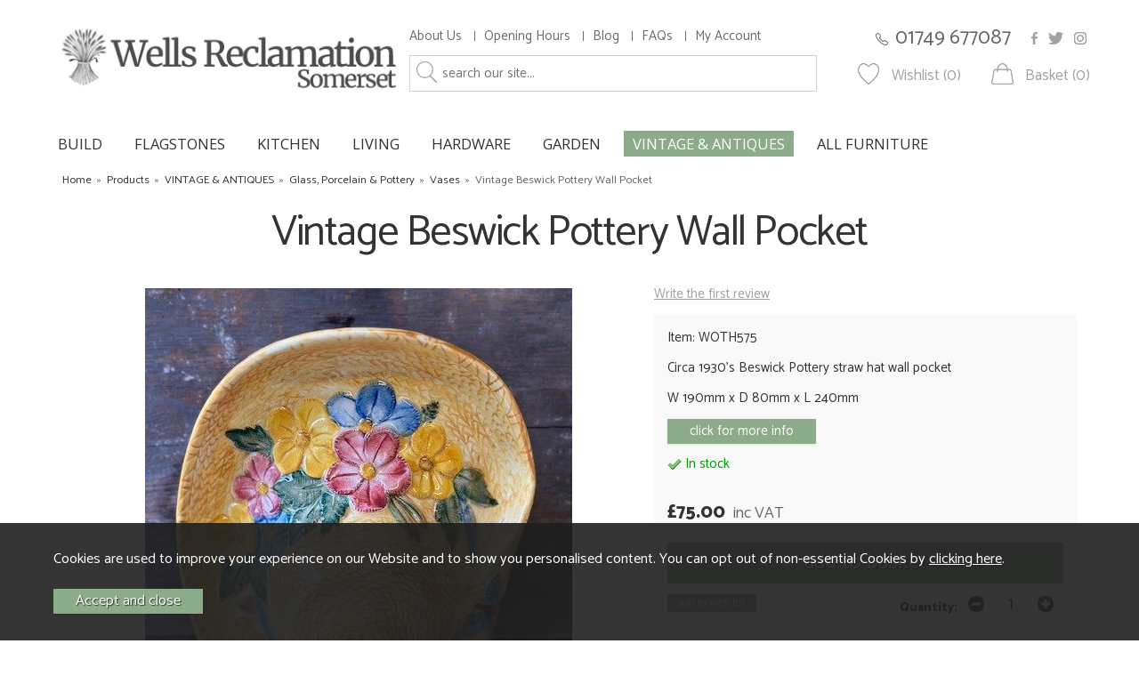

--- FILE ---
content_type: text/html; charset=UTF-8
request_url: https://www.wellsreclamation.com/vintage-beswick-pottery-wall-pocket/p5867
body_size: 11258
content:
<!DOCTYPE html>
<html xmlns="http://www.w3.org/1999/xhtml" lang="en" xml:lang="en">
<head>
<title>vintage glass and pottery - Wells Reclamation</title><meta name="description" content="Wells Reclamation has a good stock of reclaimed, vintage and antique furniture and accessories BUY ONLINE TODAY" /><meta name="keywords" content="" /><meta http-equiv="Content-Type" content="text/html; charset=utf-8" /><meta name="viewport" content="width=device-width, maximum-scale=1.0" /><meta name="author" content="Wells Reclamation" /><meta name="csrf-token" content="d987b53b2ac0295b8d6bbb16b377442a" /><meta name="google-site-verification" content="MpJVYBTNK8jvG6Xv4jW4UmHDxkQTwqp3ChUn-u0odlc" /><meta property="og:type" content="product" />
<meta property="og:title" content="Vintage Beswick Pottery Wall Pocket" />
<meta property="og:description" content="Circa 1930&#039;s Beswick Pottery straw hat wall pocket
W 190mm x D 80mm x L 240mm" />
<meta property="og:url" content="https://www.wellsreclamation.com/vintage-beswick-pottery-wall-pocket/p5867" />
<meta property="og:site_name" content="Wells Reclamation" />
<meta property="og:price:amount" content="75.00" />
<meta property="og:price:currency" content="GBP" />
<meta property="og:availability" content="in stock" />
<meta property="og:brand" content="Wells Reclamation" />
<meta property="og:image" content="https://www.wellsreclamation.com/images/products/large/5867.jpg" />
<meta property="twitter:card" content="product" />
<meta property="twitter:title" content="Vintage Beswick Pottery Wall Pocket" />
<meta property="twitter:description" content="Circa 1930&#039;s Beswick Pottery straw hat wall pocket
W 190mm x D 80mm x L 240mm" />
<meta property="twitter:image" content="https://www.wellsreclamation.com/images/products/large/5867.jpg?iconography=iconography" />
<meta property="twitter:label1" content="PRICE" />
<meta property="twitter:data1" content="75.00" />
<meta property="twitter:label2" content="AVAILABILITY" />
<meta property="twitter:data2" content="in stock" />
<meta property="twitter:site" content="Wells Reclamation" />
<meta property="twitter:domain" content="wellsreclamation.com" />
<link rel="canonical" href="https://www.wellsreclamation.com/vintage-beswick-pottery-wall-pocket/p5867" />
<link href="/cache/zone1.css?v=1748435643" rel="stylesheet" type="text/css"/><link rel="alternate stylesheet" type="text/css" media="all" href="/css/list.css" title="list" />
<link rel="apple-touch-icon" sizes="57x57" href="/icons/apple-icon-57x57.png">
<link rel="apple-touch-icon" sizes="60x60" href="/icons/apple-icon-60x60.png">
<link rel="apple-touch-icon" sizes="72x72" href="/icons/apple-icon-72x72.png">
<link rel="apple-touch-icon" sizes="76x76" href="/icons/apple-icon-76x76.png">
<link rel="apple-touch-icon" sizes="114x114" href="/icons/apple-icon-114x114.png">
<link rel="apple-touch-icon" sizes="120x120" href="/icons/apple-icon-120x120.png">
<link rel="apple-touch-icon" sizes="144x144" href="/icons/apple-icon-144x144.png">
<link rel="apple-touch-icon" sizes="152x152" href="/icons/apple-icon-152x152.png">
<link rel="apple-touch-icon" sizes="180x180" href="/icons/apple-icon-180x180.png">
<link rel="icon" type="image/png" sizes="192x192"  href="/icons/android-icon-192x192.png">
<link rel="icon" type="image/png" sizes="32x32" href="/icons/favicon-32x32.png">
<link rel="icon" type="image/png" sizes="96x96" href="/icons/favicon-96x96.png">
<link rel="icon" type="image/png" sizes="16x16" href="/icons/favicon-16x16.png">
<link rel="manifest" href="/icons/manifest.json">
<meta name="msapplication-config" content="/icons/browserconfig.xml">
<meta name="theme-color" content="#F9F9F9">
<link rel="search" type="application/opensearchdescription+xml" title="Search" href="/opensearch.xml" /><link href="https://fonts.googleapis.com/css?family=Catamaran:200,300,400,600,800" rel="stylesheet"><link href="https://fonts.googleapis.com/css?family=Open+Sans:300,400,700,800" rel="stylesheet"><script src="https://www.google.com/recaptcha/api.js?hl=en" type="text/javascript"></script>
</head>
<body id="product" class="standardbody">
<a class="hide" href="#content" title="accessibility link" id="top">Skip to main content</a>
<div id="bodyinner" class="container-fluid clearfix">

<header class="container-fluid">

        <div id="header">
        	<div class="container">
                <div class="mobile-menu visible-xs">
                                            <a href="#" class="menu-icon menu-icon-default"><img src="/images/threedot.png" alt="Mobile Menu"/></a>
                                    </div>

                <div class="col-md-4 col-xs-12">
                    <a class="logo" href="/">
                                            <img src="/images/logo.png" alt="Wells Reclamation" title="Wells Reclamation" />
                                        </a>
                </div>

                <div class="mobile-search visible-xs">
                    <a href="#" class="search-icon"><img src="/images/icon_search.png" alt="Mobile Search"/></a>
                </div>

                                    <div class="mobile-basket visible-xs">
                        <a href="/shopping-basket"><img src="/images/icon_basket.png" alt="Mobile Shopping Basket"/></a>
                    </div>
                

                                    <div class="topmiddle col-md-5 col-sm-6 hidden-print">
                        <div class="row hidden-xs">
                            <div class="topnavigation col-md-12">
                                <div class="left">
                                    <a href="/about-us">About Us</a>
                                    <a href="/contact-us">Opening Hours</a>
                                                                        <a href="/blog">Blog</a>
                                    <a href="/faqs">FAQs</a>
                                    <a href="/my-account">My Account</a>                                </div>
                                                            </div>
                        </div>
                        <div class="row hidden-xs">
                            <div class="searchbox ">
                                <div class="search" itemscope itemtype="http://schema.org/WebSite">
                                    <meta itemprop="url" content="https://www.wellsreclamation.com"/>
                                    <form action="/search" method="post" itemprop="potentialAction" itemscope itemtype="http://schema.org/SearchAction">
                                        <meta itemprop="target" content="https://www.wellsreclamation.com/search/{q}"/>
                                        <input class="keyword mid required" name="q" type="text" placeholder="search our site..." itemprop="query-input"/> <input class="submit mid" type="image" src="/images/icon_search.png" name="submit" alt="Search" title="Search" />
                                    </form>
                                </div>
                            </div>
                        </div>
                    </div>
                    <div class="topright col-md-3 col-sm-6 hidden-print">
                        <div class="row hidden-xs">
                            <div class="right">
                                                                <a href="/contact-us" class="header-phone">01749 677087</a>
                                <a href="https://www.facebook.com/WellsReclamation/" class="header-social" target="_blank"><img src="/images/icon_facebook.png" alt="Facebook"/></a>
                                <a href="https://twitter.com/wellsrec" class="header-social" target="_blank"><img src="/images/icon_twitter.png" alt="Twitter"/></a>
                                <a href="https://www.instagram.com/wellsrec/" class="header-social" target="_blank"><img src="/images/icon_instagram.png" alt="Instagram"/></a>

                            </div>
                        </div>
                        <div class="row hidden-xs">
                            <div class="right">
                                <div class="wishlistsummary"><a href="/my-wishlist" class="wishlist">Wishlist (0)</a></div>                                <div class="basketsummary"><a href="/shopping-basket" class="basket">Basket (0)</a></div>                            </div>
                        </div>
                    </div>
                          </div>
      </div>

      <nav class="tabs normaltabs hidden-print" >
      		<div class="container">
                <span id="menu-title" class="hidden-xs">Menu</span>
                <a href="#" id="menu-icon" class="hidden-xs"></a>
                        <ul id="tabwrap" class="standardtabwrap">
        <li class="visible-xs "><a class="toplevelcat" href="/">HOME</a></li>

        <li><a href="/build/c1" class="toplevelcat">BUILD</a><ul class="widemenu offcanvasmenusection"><li class="col-sm-3 col-md-2 hidden-xs menucategoryimage"><img title="BUILD" alt="BUILD" src="/images/categories/1.jpg" /></li><li class="col-sm-3 col-md-2"><em class="hidden-xs">View by category:</em> <br class="hidden-xs"/><a href="/build/flooring/c9" class="mainoption">Flooring</a><a href="/build/flooring/paving-slabs-flagstones/c376" class="suboption">Paving Slabs &amp; Flagstones</a><a href="/build/flooring/wooden-flooring/c516" class="suboption">Wooden Flooring</a><a href="/build/flooring/cobbles-setts/c379" class="suboption">Cobbles &amp; Setts</a><a href="/build/flooring/slate-flooring/c377" class="suboption">Slate Flooring</a><a href="/build/flooring/terracotta/c378" class="suboption">Terracotta</a><a href="/build/bread-oven-doors/c421" class="mainoption">Bread Oven Doors</a><a href="/build/air-bricks-air-vents/c10" class="mainoption">Air Bricks (Air Vents)</a><a href="/build/air-bricks-air-vents/cast-iron-air-bricks/c424" class="suboption">Cast Iron Air Bricks</a><a href="/build/air-bricks-air-vents/cast-iron-air-vents-grilles/c425" class="suboption">Cast Iron Air Vents &amp; Grilles</a><a href="/build/air-bricks-air-vents/brass-chrome-air-vents/c426" class="suboption">Brass &amp; Chrome Air Vents</a></li><li class="col-sm-3 col-md-2"><span class="hidden-xs">&nbsp;<br/></span><a href="/build/doors/c12" class="mainoption">Doors</a><a href="/build/doors/new-doors/c369" class="suboption">New Doors</a><a href="/build/doors/reclaimed-teak-doors/c438" class="suboption">Reclaimed Teak Doors</a><a href="/build/doors/reclaimed-doors/c367" class="suboption">Reclaimed Doors</a><a href="/build/doors/canopies/c431" class="suboption">Canopies</a><a href="/build/doors/suffolk-latches/c370" class="suboption">Suffolk Latches</a><a href="/build/doors/knobs-handles/c368" class="suboption">Knobs &amp; Handles</a><a href="/build/doors/door-accessories/c372" class="suboption">Door Accessories</a><a href="/build/fireplaces/c22" class="mainoption">Fireplaces</a><a href="/build/fireplaces/bread-oven-doors/c328" class="suboption">Bread Oven Doors</a><a href="/build/fireplaces/stone-marble-fireplaces/c443" class="suboption">Stone &amp; Marble Fireplaces</a><a href="/build/fireplaces/cast-iron-fireplaces/c330" class="suboption">Cast Iron Fireplaces</a><a href="/build/fireplaces/grates-baskets/c331" class="suboption">Grates &amp; Baskets</a><a class="suboption" href="/fireplaces/c22">More Fireplaces</a></li><li class="col-sm-3 col-md-2"><span class="hidden-xs">&nbsp;<br/></span><a href="/build/pier-caps/c16" class="mainoption">Pier Caps</a><a href="/build/coping/c15" class="mainoption">Coping</a><a href="/build/canopies/c430" class="mainoption">Canopies</a><a href="/build/windows/c11" class="mainoption">Windows</a><a href="/build/windows/handmade-round-oak-windows-/c575" class="suboption">Handmade Round Oak Windows </a><a href="/build/base-stones-staddlestones/c458" class="mainoption">Base Stones (Staddlestones)</a><a href="/build/wax-polish/c38" class="mainoption">Wax &amp; Polish</a><a href="/build/roofing/c13" class="mainoption">Roofing</a><a href="/build/roofing/roof-tiles/c471" class="suboption">Roof Tiles</a><a href="/build/roofing/chimney-pots/c559" class="suboption">Chimney Pots</a><a href="/build/roofing/stone-roofing/c473" class="suboption">Stone Roofing</a><a href="/build/roofing/roof-finials/c474" class="suboption">Roof Finials</a><a href="/build/bricks/c2" class="mainoption">Bricks</a></li><li class="col-sm-3 col-md-2"><span class="hidden-xs">&nbsp;<br/></span><a href="/build/timber/c14" class="mainoption">Timber</a><a href="/build/wall-tiles/c499" class="mainoption">Wall Tiles</a><a href="/build/slate-table-tops/c536" class="mainoption">Slate Table Tops</a><a href="/build/lighting/c445" class="mainoption">Lighting</a><a href="/build/shutters/c537" class="mainoption">Shutters</a><a href="/build/cast-iron-radiators/c17" class="mainoption">Cast Iron Radiators</a><a href="/build/staircases/c21" class="mainoption">Staircases</a><a href="/build/granite/c26" class="mainoption">Granite</a><a href="/build/columns/c29" class="mainoption">Columns</a><a href="/build/gates-railings/c20" class="mainoption">Gates &amp; Railings</a><a class="all mainoption" href="/build/c1">All BUILD</a></li></ul></li><li><a href="/flagstones/c580" class="toplevelcat">FLAGSTONES</a></li><li><a href="/kitchen/c240" class="toplevelcat">KITCHEN</a><ul class="widemenu offcanvasmenusection"><li class="col-sm-3 col-md-2"><em class="hidden-xs">View by category:</em> <br class="hidden-xs"/><a href="/kitchen/mix-match-kitchen-units/c252" class="mainoption">Mix &amp; Match Kitchen Units</a><a href="/kitchen/freestanding-kitchen-units/c241" class="mainoption">Freestanding Kitchen Units</a><a href="/kitchen/cupboards/c244" class="mainoption">Cupboards</a><a href="/kitchen/cupboards/new-cupboards/c511" class="suboption">New Cupboards</a><a href="/kitchen/cupboards/vintage-cupboards/c510" class="suboption">Vintage Cupboards</a><a href="/kitchen/dressers/c342" class="mainoption">Dressers</a><a href="/kitchen/wall-cupboards/c247" class="mainoption">Wall Cupboards</a><a href="/kitchen/island-units/c248" class="mainoption">Island Units</a></li><li class="col-sm-3 col-md-2"><span class="hidden-xs">&nbsp;<br/></span><a href="/kitchen/sinks/c246" class="mainoption">Sinks</a><a href="/kitchen/butchers-blocks/c242" class="mainoption">Butchers Blocks</a><a href="/kitchen/worktops/c243" class="mainoption">Worktops</a><a href="/kitchen/tables/c249" class="mainoption">Tables</a><a href="/kitchen/chairs-seating/c250" class="mainoption">Chairs &amp; Seating</a><a href="/kitchen/bread-chopping-boards/c563" class="mainoption">Bread &amp; Chopping Boards</a><a href="/kitchen/plate-spice-racks/c564" class="mainoption">Plate &amp; Spice Racks</a><a href="/kitchen/baskets-boxes/c565" class="mainoption">Baskets &amp; Boxes</a></li><li class="col-sm-3 col-md-2"><span class="hidden-xs">&nbsp;<br/></span><a href="/kitchen/hooks/c567" class="mainoption">Hooks</a><a href="/kitchen/hooks/decorative-hooks/c570" class="suboption">Decorative Hooks</a><a href="/kitchen/hooks/traditional-hooks/c569" class="suboption">Traditional Hooks</a><a href="/kitchen/knobs-handles/c566" class="mainoption">Knobs &amp; Handles</a><a href="/kitchen/storage-solutions/c502" class="mainoption">Storage Solutions</a><a href="/kitchen/bread-oven-doors/c329" class="mainoption">Bread Oven Doors</a><a href="/kitchen/dog-bowl/c568" class="mainoption">Dog Bowl</a><a href="/kitchen/door-mats/c506" class="mainoption">Door Mats</a></li><li class="col-sm-3 col-md-2"><span class="hidden-xs">&nbsp;<br/></span><a href="/kitchen/tiles/c501" class="mainoption">Tiles</a><a href="/kitchen/crates/c400" class="mainoption">Crates</a><a href="/kitchen/signs/c351" class="mainoption">Signs</a><a href="/kitchen/signs/original-signs/c357" class="suboption">Original Signs</a><a href="/kitchen/signs/funny-signs/c524" class="suboption">Funny Signs</a><a href="/kitchen/signs/wooden-signs-/c441" class="suboption">Wooden Signs </a><a href="/kitchen/signs/wooden-football-signs/c470" class="suboption">Wooden Football Signs</a><a href="/kitchen/signs/vintage-style/c355" class="suboption">Vintage Style</a><a class="suboption" href="/signs/c351">More Signs</a></li><li class="col-sm-3 col-md-2"><span class="hidden-xs">&nbsp;<br/></span><a class="all mainoption" href="/kitchen/c240">All KITCHEN</a></li></ul></li><li><a href="/living/c160" class="toplevelcat">LIVING</a><ul class="widemenu offcanvasmenusection"><li class="col-sm-3 col-md-2 hidden-xs menucategoryimage"><img title="LIVING" alt="LIVING" src="/images/categories/160.jpg" /></li><li class="col-sm-3 col-md-2"><em class="hidden-xs">View by category:</em> <br class="hidden-xs"/><a href="/living/rustic-oak-tables-benches-/c574" class="mainoption">Rustic Oak Tables &amp; Benches </a><a href="/living/flooring/c386" class="mainoption">Flooring</a><a href="/living/flooring/paving-slabs-flagstones/c389" class="suboption">Paving Slabs &amp; Flagstones</a><a href="/living/flooring/wooden-flooring/c394" class="suboption">Wooden Flooring</a><a href="/living/flooring/slate-flooring/c390" class="suboption">Slate Flooring</a><a href="/living/flooring/terracotta/c391" class="suboption">Terracotta</a><a href="/living/dressers/c169" class="mainoption">Dressers</a><a href="/living/chests-of-drawers/c171" class="mainoption">Chests of Drawers</a><a href="/living/chairs-seating/c162" class="mainoption">Chairs &amp; Seating</a></li><li class="col-sm-3 col-md-2"><span class="hidden-xs">&nbsp;<br/></span><a href="/living/tables/c161" class="mainoption">Tables</a><a href="/living/tables/dining-tables/c452" class="suboption">Dining Tables</a><a href="/living/tables/coffee-tables/c453" class="suboption">Coffee Tables</a><a href="/living/tables/occasional-tables/c454" class="suboption">Occasional Tables</a><a href="/living/sideboards/c457" class="mainoption">Sideboards</a><a href="/living/blanket-boxes-coffers-chests-/c166" class="mainoption">Blanket Boxes, Coffers &amp; Chests </a><a href="/living/cabinets/c168" class="mainoption">Cabinets</a><a href="/living/cupboards-/c434" class="mainoption">Cupboards </a><a href="/living/cupboards-/new-cupboards/c513" class="suboption">New Cupboards</a><a href="/living/cupboards-/vintage-cupboards/c514" class="suboption">Vintage Cupboards</a><a class="suboption" href="/cupboards-/c434">More Cupboards </a></li><li class="col-sm-3 col-md-2"><span class="hidden-xs">&nbsp;<br/></span><a href="/living/bookcases-shelves/c173" class="mainoption">Bookcases &amp; Shelves</a><a href="/living/washstands/c455" class="mainoption">Washstands</a><a href="/living/wooden-statues/c523" class="mainoption">Wooden Statues</a><a href="/living/carved-decorative-features/c522" class="mainoption">Carved Decorative Features</a><a href="/living/desks-bureaus/c318" class="mainoption">Desks &amp; Bureaus</a><a href="/living/dressing-tables/c478" class="mainoption">Dressing Tables</a><a href="/living/pews-and-settles/c172" class="mainoption">Pews And Settles</a><a href="/living/mirrors/c163" class="mainoption">Mirrors</a><a href="/living/lighting/c164" class="mainoption">Lighting</a><a href="/living/door-mats/c505" class="mainoption">Door Mats</a></li><li class="col-sm-3 col-md-2"><span class="hidden-xs">&nbsp;<br/></span><a href="/living/wardrobes-clothes-rails/c479" class="mainoption">Wardrobes &amp; Clothes Rails</a><a href="/living/signs/c350" class="mainoption">Signs</a><a href="/living/signs/original-signs/c354" class="suboption">Original Signs</a><a href="/living/signs/funny-signs/c525" class="suboption">Funny Signs</a><a href="/living/signs/wooden-signs/c440" class="suboption">Wooden Signs</a><a href="/living/signs/wooden-football-signs/c469" class="suboption">Wooden Football Signs</a><a href="/living/signs/vintage-style/c352" class="suboption">Vintage Style</a><a href="/living/signs/french-style-blue-enamel/c353" class="suboption">French Style Blue Enamel</a><a href="/living/signs/cast-iron/c359" class="suboption">Cast Iron</a><a href="/living/dog-bowl/c398" class="mainoption">Dog Bowl</a></li><li class="col-sm-3 col-md-2"><span class="hidden-xs">&nbsp;<br/></span><a class="all mainoption" href="/living/c160">All LIVING</a></li></ul></li><li><a href="/hardware/c50" class="toplevelcat">HARDWARE</a><ul class="widemenu offcanvasmenusection"><li class="col-sm-3 col-md-2 hidden-xs menucategoryimage"><img title="HARDWARE" alt="HARDWARE" src="/images/categories/50.jpg" /></li><li class="col-sm-3 col-md-2"><em class="hidden-xs">View by category:</em> <br class="hidden-xs"/><a href="/hardware/reclaimed-hardware/c578" class="mainoption">Reclaimed Hardware</a><a href="/hardware/hooks/c261" class="mainoption">Hooks</a><a href="/hardware/hooks/decorative-hooks/c572" class="suboption">Decorative Hooks</a><a href="/hardware/hooks/traditional-hooks/c571" class="suboption">Traditional Hooks</a><a href="/hardware/knobs-and-handles/c270" class="mainoption">Knobs and Handles</a><a href="/hardware/knobs-and-handles/door-knobs/c363" class="suboption">Door Knobs</a><a href="/hardware/knobs-and-handles/handles/c365" class="suboption">Handles</a><a href="/hardware/knobs-and-handles/cupboard-knobs-/c364" class="suboption">Cupboard Knobs </a><a class="suboption" href="/knobs-and-handles/c270">More Knobs and Handles</a></li><li class="col-sm-3 col-md-2"><span class="hidden-xs">&nbsp;<br/></span><a href="/hardware/suffolk-latches/c265" class="mainoption">Suffolk Latches</a><a href="/hardware/door-knockers/c262" class="mainoption">Door Knockers</a><a href="/hardware/keyhole-covers/c273" class="mainoption">Keyhole Covers</a><a href="/hardware/central-door-pulls/c341" class="mainoption">Central Door Pulls</a><a href="/hardware/window-fittings/c263" class="mainoption">Window Fittings</a><a href="/hardware/brackets/c189" class="mainoption">Brackets</a><a href="/hardware/hinges/c258" class="mainoption">Hinges</a><a href="/hardware/bolts/c259" class="mainoption">Bolts</a></li><li class="col-sm-3 col-md-2"><span class="hidden-xs">&nbsp;<br/></span><a href="/hardware/locks/c264" class="mainoption">Locks</a><a href="/hardware/locks/rim-locks/c340" class="suboption">Rim Locks</a><a href="/hardware/locks/padlocks/c419" class="suboption">Padlocks</a><a href="/hardware/door-stops/c581" class="mainoption">Door Stops</a><a href="/hardware/letter-plates/c269" class="mainoption">Letter Plates</a><a href="/hardware/door-mats/c507" class="mainoption">Door Mats</a><a href="/hardware/bells/c268" class="mainoption">Bells</a><a href="/hardware/bathroom-accessories/c539" class="mainoption">Bathroom Accessories</a></li><li class="col-sm-3 col-md-2"><span class="hidden-xs">&nbsp;<br/></span><a href="/hardware/nails-hand-forged/c266" class="mainoption">Nails (Hand forged)</a><a href="/hardware/finger-plates/c272" class="mainoption">Finger Plates</a><a href="/hardware/decorative-door-furniture/c267" class="mainoption">Decorative Door Furniture</a><a href="/hardware/curtain-accessories/c326" class="mainoption">Curtain Accessories</a><a class="all mainoption" href="/hardware/c50">All HARDWARE</a></li></ul></li><li><a href="/garden/c40" class="toplevelcat">GARDEN</a><ul class="widemenu offcanvasmenusection"><li class="col-sm-3 col-md-2 hidden-xs menucategoryimage"><img title="GARDEN" alt="GARDEN" src="/images/categories/40.jpg" /></li><li class="col-sm-3 col-md-2"><em class="hidden-xs">View by category:</em> <br class="hidden-xs"/><a href="/garden/flooring/c480" class="mainoption">Flooring</a><a href="/garden/flooring/paving-slabs-flagstones/c481" class="suboption">Paving Slabs &amp; Flagstones</a><a href="/garden/flooring/slate-flooring/c482" class="suboption">Slate Flooring</a><a href="/garden/flooring/cobbles-setts/c483" class="suboption">Cobbles &amp; Setts</a><a href="/garden/statues/c276" class="mainoption">Statues</a><a href="/garden/statues/plinths/c362" class="suboption">Plinths</a><a href="/garden/statues/stone-figurines/c540" class="suboption">Stone Figurines</a><a href="/garden/statues/cast-iron-figurines/c277" class="suboption">Cast Iron Figurines</a><a href="/garden/statues/the-greenman/c304" class="suboption">The Greenman</a><a href="/garden/statues/buddhas-eastern-figurines/c279" class="suboption">Buddhas &amp; Eastern Figurines</a><a href="/garden/statues/dragons/c301" class="suboption">Dragons</a><a class="suboption" href="/statues/c276">More Statues</a></li><li class="col-sm-3 col-md-2"><span class="hidden-xs">&nbsp;<br/></span><a href="/garden/garden-furniture/c291" class="mainoption">Garden Furniture</a><a href="/garden/urns-and-planters/c288" class="mainoption">Urns And Planters</a><a href="/garden/garden-wildlife/c284" class="mainoption">Garden Wildlife</a><a href="/garden/stone-features/c504" class="mainoption">Stone Features</a><a href="/garden/fountains/c287" class="mainoption">Fountains</a><a href="/garden/steps/c296" class="mainoption">Steps</a><a href="/garden/benches-tree-seats/c334" class="mainoption">Benches &amp; Tree Seats</a><a href="/garden/millstones/c295" class="mainoption">Millstones</a><a href="/garden/staddlestones/c286" class="mainoption">Staddlestones</a><a href="/garden/fire-pits/c529" class="mainoption">Fire Pits</a><a href="/garden/troughs/c283" class="mainoption">Troughs</a></li><li class="col-sm-3 col-md-2"><span class="hidden-xs">&nbsp;<br/></span><a href="/garden/arches-garden-structures/c274" class="mainoption">Arches &amp; Garden Structures</a><a href="/garden/bread-oven-doors/c444" class="mainoption">Bread Oven Doors</a><a href="/garden/door-mats/c538" class="mainoption">Door Mats</a><a href="/garden/slate-table-tops/c535" class="mainoption">Slate Table Tops</a><a href="/garden/obelisks/c290" class="mainoption">Obelisks</a><a href="/garden/wall-plaques/c300" class="mainoption">Wall Plaques</a><a href="/garden/well-heads/c298" class="mainoption">Well Heads</a><a href="/garden/dog-bowl/c397" class="mainoption">Dog Bowl</a><a href="/garden/lighting/c293" class="mainoption">Lighting</a><a href="/garden/armillaries-and-sundials/c285" class="mainoption">Armillaries And Sundials</a><a href="/garden/weathervanes/c360" class="mainoption">Weathervanes</a></li><li class="col-sm-3 col-md-2"><span class="hidden-xs">&nbsp;<br/></span><a href="/garden/postboxes/c405" class="mainoption">Postboxes</a><a href="/garden/boot-scrapers/c401" class="mainoption">Boot Scrapers</a><a href="/garden/wheels-wagon-wheels/c289" class="mainoption">Wheels &amp; Wagon Wheels</a><a class="all mainoption" href="/garden/c40">All GARDEN</a></li></ul></li><li class="current"><a href="/vintage-antiques/c192" class="toplevelcat">VINTAGE & ANTIQUES</a><ul class="widemenu offcanvasmenusection"><li class="col-sm-3 col-md-2 hidden-xs menucategoryimage"><img title="VINTAGE & ANTIQUES" alt="VINTAGE & ANTIQUES" src="/images/categories/192.jpg" /></li><li class="col-sm-3 col-md-2"><em class="hidden-xs">View by category:</em> <br class="hidden-xs"/><a href="/vintage-antiques/dressers/c408" class="mainoption">Dressers</a><a href="/vintage-antiques/chests-of-drawers/c407" class="mainoption">Chests of Drawers</a><a href="/vintage-antiques/chairs-seating/c409" class="mainoption">Chairs &amp; Seating</a><a href="/vintage-antiques/tables/c410" class="mainoption">Tables</a><a href="/vintage-antiques/tables/dining-tables/c448" class="suboption">Dining Tables</a><a href="/vintage-antiques/tables/coffee-tables/c449" class="suboption">Coffee Tables</a><a href="/vintage-antiques/tables/occasional-tables/c450" class="suboption">Occasional Tables</a><a href="/vintage-antiques/cupboards-/c433" class="mainoption">Cupboards </a><a href="/vintage-antiques/cabinets/c415" class="mainoption">Cabinets</a></li><li class="col-sm-3 col-md-2"><span class="hidden-xs">&nbsp;<br/></span><a href="/vintage-antiques/retro-mid-century/c422" class="mainoption">Retro &amp; Mid Century</a><a href="/vintage-antiques/retro-mid-century/retro-mid-century-design/c551" class="suboption">Retro &amp; Mid Century Design</a><a href="/vintage-antiques/retro-mid-century/retro-mid-century-furniture/c550" class="suboption">Retro &amp; Mid Century Furniture</a><a href="/vintage-antiques/vintage-lighting/c558" class="mainoption">Vintage Lighting</a><a href="/vintage-antiques/glass-porcelain-pottery/c542" class="mainoption">Glass, Porcelain &amp; Pottery</a><a href="/vintage-antiques/glass-porcelain-pottery/vases/c562" class="suboption">Vases</a><a href="/vintage-antiques/glass-porcelain-pottery/plates-bowls/c545" class="suboption">Plates &amp; Bowls</a><a href="/vintage-antiques/glass-porcelain-pottery/jugs/c543" class="suboption">Jugs</a><a href="/vintage-antiques/glass-porcelain-pottery/other-bits-bobs/c557" class="suboption">Other Bits &amp; Bobs</a><a class="suboption" href="/glass-porcelain-pottery/c542">More Glass, Porcelain & Pottery</a></li><li class="col-sm-3 col-md-2"><span class="hidden-xs">&nbsp;<br/></span><a href="/vintage-antiques/vintage-metalware/c546" class="mainoption">Vintage Metalware</a><a href="/vintage-antiques/vintage-metalware/vintage-copper/c547" class="suboption">Vintage Copper</a><a href="/vintage-antiques/vintage-metalware/vintage-brass/c548" class="suboption">Vintage Brass</a><a href="/vintage-antiques/vintage-metalware/vintage-metal/c549" class="suboption">Vintage Metal</a><a href="/vintage-antiques/sideboards/c456" class="mainoption">Sideboards</a><a href="/vintage-antiques/bookcases-shelving/c423" class="mainoption">Bookcases &amp; Shelving</a><a href="/vintage-antiques/blanket-boxes-coffers-chests-/c428" class="mainoption">Blanket Boxes, Coffers &amp; Chests </a><a href="/vintage-antiques/rugs-carpets/c541" class="mainoption">Rugs &amp; Carpets</a><a href="/vintage-antiques/desks-bureaus/c416" class="mainoption">Desks &amp; Bureaus</a></li><li class="col-sm-3 col-md-2"><span class="hidden-xs">&nbsp;<br/></span><a href="/vintage-antiques/dressing-tables/c466" class="mainoption">Dressing Tables</a><a href="/vintage-antiques/mirrors/c413" class="mainoption">Mirrors</a><a href="/vintage-antiques/pews-and-settles/c442" class="mainoption">Pews And Settles</a><a href="/vintage-antiques/washstands/c451" class="mainoption">Washstands</a><a href="/vintage-antiques/wardrobes/c411" class="mainoption">Wardrobes</a><a href="/vintage-antiques/crates/c399" class="mainoption">Crates</a><a href="/vintage-antiques/other-stuff/c427" class="mainoption">Other Stuff</a><a class="all mainoption" href="/vintage-antiques/c192">All VINTAGE & ANTIQUES</a></li></ul></li><li><a href="/all-furniture/c577" class="toplevelcat">ALL FURNITURE</a></li>
                    </ul>
            </div>
      </nav>

      <div class="mobile-search-container searchbox hidden-lg hidden-md hidden-sm">
          <div class="search" itemscope itemtype="http://schema.org/WebSite">
            <meta itemprop="url" content="https://www.wellsreclamation.com"/>
                <form action="/search" method="post" itemprop="potentialAction" itemscope itemtype="http://schema.org/SearchAction">
                    <meta itemprop="target" content="https://www.wellsreclamation.com/search/{q}"/>
                    <input class="keyword mid required" name="q" type="text" placeholder="Type your search here" itemprop="query-input"/> <input type="image" src="/images/btn_go.gif" name="submit" class="mid submit" alt="Search" title="Search" />
                </form>
          </div>
      </div>

</header>

<section class="container"><div class="pagewrap"><div id="breadcrumb" itemscope itemtype="http://schema.org/BreadcrumbList">
    <span itemprop="itemListElement" itemscope itemtype="http://schema.org/ListItem"><a itemprop="item" href="/"><span itemprop="name">Home</span><meta itemprop="position" content="1"/></a> &nbsp;&raquo;&nbsp; </span><span itemprop="itemListElement" itemscope itemtype="http://schema.org/ListItem"><a itemprop="item" href="/categories"><span itemprop="name">Products</span><meta itemprop="position" content="2"/></a> &nbsp;&raquo;&nbsp; </span><span itemprop="itemListElement" itemscope itemtype="http://schema.org/ListItem"><a itemprop="item" href="/vintage-antiques/c192"><span itemprop="name">VINTAGE & ANTIQUES</span><meta itemprop="position" content="3"/></a> &nbsp;&raquo;&nbsp; </span><span itemprop="itemListElement" itemscope itemtype="http://schema.org/ListItem"><a itemprop="item" href="/vintage-antiques/glass-porcelain-pottery/c542"><span itemprop="name">Glass, Porcelain & Pottery</span><meta itemprop="position" content="4"/></a> &nbsp;&raquo;&nbsp; </span><span itemprop="itemListElement" itemscope itemtype="http://schema.org/ListItem"><a itemprop="item" href="/vintage-antiques/glass-porcelain-pottery/vases/c562"><span itemprop="name">Vases</span><meta itemprop="position" content="5"/></a> &nbsp;&raquo;&nbsp; </span><span itemprop="itemListElement" itemscope itemtype="http://schema.org/ListItem"><span itemprop="name">Vintage Beswick Pottery Wall Pocket</span><meta itemprop="position" content="6"/></span></div><div id="main-body">
    <div id="content">
                <div class="page fullwidth">
            <div class="article-text">

                
                <div itemscope itemtype="http://schema.org/Product" class="clear">
                    <h1 class="hidden-xs" itemprop="name">Vintage Beswick Pottery Wall Pocket</h1>
                    <div class="pagecontainer">

                        <div class="row">

                            <div class="nopadding col-sm-6 col-md-7">
                                <div id="prodpics"><div id="mainImageHolder" style="height: 640px;"><h1 class="visible-xs" itemprop="name">Vintage Beswick Pottery Wall Pocket</h1><div class="mobilescrollfix"></div><img id="zoom_01" src="/images/products/standard/5867.jpg" data-zoom-image="/images/products/large/5867.jpg" alt="Wells Reclamation Vintage Beswick Pottery Wall Pocket" /></div><div id="thumbs">
            <a href="#" class="thumb" data-image="/images/products/standard/5867.jpg" data-zoom-image="/images/products/large/5867.jpg"> <img id="zoom_01" src="/images/products/thumbs/5867.jpg" alt="Wells Reclamation Vintage Beswick Pottery Wall Pocket" /> </a>
        
            <a href="#" class="thumb" data-image="/images/products/standard/5867b.jpg" data-zoom-image="/images/products/large/5867b.jpg"> <img id="zoom_01" src="/images/products/thumbs/5867b.jpg" alt="Wells Reclamation Vintage Beswick Pottery Wall Pocket" /> </a>
        
            <a href="#" class="thumb" data-image="/images/products/standard/5867c.jpg" data-zoom-image="/images/products/large/5867c.jpg"> <img id="zoom_01" src="/images/products/thumbs/5867c.jpg" alt="Wells Reclamation Vintage Beswick Pottery Wall Pocket" /> </a>
        
            <a href="#" class="thumb" data-image="/images/products/standard/5867d.jpg" data-zoom-image="/images/products/large/5867d.jpg"> <img id="zoom_01" src="/images/products/thumbs/5867d.jpg" alt="Wells Reclamation Vintage Beswick Pottery Wall Pocket" /> </a>
        </div><p class="note clear text-center hidden-xs">Click on image to enlarge</p></div>                            </div>

                            <div class="nopadding col-sm-6 col-md-5">
                                <p><a href="/product/review/5867" rel="nofollow" class="fancyframe iframe">Write the first review</a></p><div id="productrightbox">

    <div id="productintro"><p>Item: WOTH575</p><div class="productsummary"><p>Circa 1930's Beswick Pottery straw hat wall pocket</p>
<p>W 190mm x D 80mm x L 240mm</p></div><p><a class="inputbutton" onclick="scrollTowards('#productdescriptionbox');">click for more info</a></p><p class="green"><img src="/images/tick.gif" alt="in stock"  class="absmiddle"/> In stock</p></div><form id="variantswrap"><input type="hidden" name="variant1" value="" /><input type="hidden" name="variant2" value="" /><input type="hidden" name="variant3" value="" /></form><form class="addtobasket " action="https://https://www.wellsreclamation.com/shopping-basket" method="post" onsubmit="return false;"><div id="varianttext"><span>&pound;75.00</span> <span class="note">inc VAT</span></div><input type="hidden" name="prodid" id="prodid" value="5867" /><input type="hidden" name="variant" id="variant" value="WOTH575" /><p class="clear"></p><input type="submit" value="add to basket" class="inputbutton biginputbutton actionbutton" /><a href="/login" rel="nofollow" class="inputbutton smallbutton">add to wish list</a><div class="qtywrapouter"><label for="quantity">Quantity:</label><div class="qtywrap"><input type="text" name="quantity" id="quantity" class="textfield qty" value="1" onkeyup="getVariant();"/><img src="/images/qtyup.png" class="qtyup" alt="up" rel="quantity" /><img src="/images/qtydown.png" class="qtydown" alt="down" rel="quantity" /></div></div></form>
</div>
                            </div>

                        </div>

                        <div class="row">
                                <div id="productdescriptionwrap">
        <a id="productdescriptionbox"></a>
        <div id="productdescription">
            <h2>Product Description</h2>
            <p>Vintage Beswick pottery wall pocket vase. Straw hat design. Lovely condition. Beswick 651 on the back.&nbsp;</p>
<p>W 190mm x D 80mm x L 240mm</p>            <p class="clear hidden-xs"><a href="/vintage-antiques/glass-porcelain-pottery/vases/c562">View other products in Vases &raquo; </a></p>        </div>
    </div>
                        </div>

                        <div class="row">
                            <div class="prodtabs">
	<a id="prodtabs"></a>

    <!-- tabs -->
    <ul class="tabnav hidden-xs">
		        								                                <li><a href="#tabid7">Delivery</a></li>        <li><a href="#tabid8">Payment & Returns</a></li>		            </ul>

    
    
                    <div id="tabid7" class="prodtab"><div class="undertabs2"><h3>Delivery</h3>Depending on the size and weight of the item we can dispatch goods by Royal Mail, courier or by pallet. You can also collect items in person if you wish. Please note that if we use a pallet company or a haulier, the delivery date is not guaranteed. Third party delivery companies will do their best to meet our scheduling requirements, but there may be delays due to staffing, work load, location and access to your property. If you need delivery on a specific date, we recommend ordering at least 2 weeks in advance for heavier items, building materials and furniture. If you arrange your own courier to collect, we will not be liable for any damage caused during transit. 

Delivery prices are calculated on a per item basis depending on the size and weight of your purchase(s). Please see our full delivery details for more information.</div></div>    <div id="tabid8" class="prodtab"><div class="undertabs2"><h3>Payment & Returns</h3>PAYMENTS:
We accept payments online and over the phone.
Our online payments are processed by SagePay and we currently accept VISA or Mastercard.

RETURNS POLICY:
Any old, vintage or reclaimed items or furniture - Please be aware that these items are subject to our standard in-house policy i.e. Items are sold as seen and you are kindly requested to examine and consider your purchases very carefully as refunds will not be given. We can offer a credit note or exchange if the item(s) is returned within 14 days, in the original packaging and undamaged. We will not be liable for the outgoing or return delivery charges.

If you would like more information about the item before you purchase, please call the office and we will be happy to provide more detail and additional photographs.

For new small items, we will offer a refund if the item is returned within 14 days, in the original packaging and undamaged. After this time only an exchange or credit note will be offered. We will not be liable for the outgoing or return delivery charges. 

For new large items, such as our kitchen range, doors or furniture; we will offer a refund, less a handling charge of 25%, as long as the items are returned or the order is cancelled within 14 days of purchase. If returning an item, it must be returned in the original packaging and undamaged. After the 14 days, only a credit or exchange will be offered less the 25% handling charge for returns or cancellations. We will not be liable for the outgoing or return delivery charges. 

PLEASE BE AWARE THAT ALL BUILDING MATERIALS AND ALL FLOORING ARE NON-RETURNABLE.

COLLECTED ITEMS:
If you arrange your own collection for an item, we will not be held responsible for any damage caused during transit. This will be between you and your courier.</div></div>
    
	
</div>                        </div>

                        <div class="row">
                            <div id="highlightswrap"><div id="highlights"><div class="collect col-sm-6 col-md-4"><h5>Collect in Store</h5><p>This item is available for collection.</p></div><div class="van col-sm-6 col-md-4"><h5>Home Delivery</h5><p>UK mainland delivery from &pound;12.99</p></div><div class="youcanalso col-sm-6 col-md-4"><h5>You Can Also...</h5><p>Get help, write a review or share this product...</p><a href="/product/enquire/5867" rel="nofollow" class="inputbutton smallbutton fancyframe iframe">ask a question</a><a href="/product/review/5867" rel="nofollow" class="inputbutton smallbutton fancyframe iframe">write a review</a><a href="javascript:window.print()" class="inputbutton smallbutton">print this page</a></div></div></div>                        </div>

                        <div class="row">
                            <h3>You may also like...</h3><div class="alsolike">
	<div class="productfeat col-lg-2 col-sm-4 col-xs-6">            <div class="featimage">
                <a href="/stunning-art-nouveau-vase-by-liberty/p6408" class="thumbimagewrap" style="max-width: 140px; min-height: 140px;"><img src="/images/products/small/6408.jpg" alt="Stunning Art Nouveau Vase by Liberty" title="Stunning Art Nouveau Vase by Liberty" style="max-width: 100%; max-height: 140px;"  /><div class="overlay"><img src="/images/overlays/3_sold.png" alt="Sold" style="max-width: 62px" /></div></a>            </div>
            <div class="name">
                <a href="/stunning-art-nouveau-vase-by-liberty/p6408">Stunning Art Nouveau Vase by Liberty</a><br/>
                	<span class="price"><span>&pound;150.00</span> <span class="note">inc VAT</span></span>
            </div>
        </div>
	<div class="productfeat col-lg-2 col-sm-4 col-xs-6">            <div class="featimage">
                <a href="/vintage-terracotta-crock/p5941" class="thumbimagewrap" style="max-width: 140px; min-height: 140px;"><img src="/images/products/small/5941.jpg" alt="Vintage Terracotta Crock" title="Vintage Terracotta Crock" style="max-width: 100%; max-height: 140px;"  /></a>            </div>
            <div class="name">
                <a href="/vintage-terracotta-crock/p5941">Vintage Terracotta Crock</a><br/>
                	<span class="price"><span>&pound;125.00</span> <span class="note">inc VAT</span></span>
            </div>
        </div>
	<hr class="clearempty visible-xs" /><div class="productfeat col-lg-2 col-sm-4 col-xs-6">            <div class="featimage">
                <a href="/mid-century-scandinavian-riihimake-piippu-green-glass-vase/p6555" class="thumbimagewrap" style="max-width: 140px; min-height: 140px;"><img src="/images/products/small/6555.jpg" alt="Mid Century Scandinavian Riihimake 'Piippu' Green Glass Vase" title="Mid Century Scandinavian Riihimake 'Piippu' Green Glass Vase" style="max-width: 100%; max-height: 140px;"  /></a>            </div>
            <div class="name">
                <a href="/mid-century-scandinavian-riihimake-piippu-green-glass-vase/p6555">Mid Century Scandinavian Riihimake 'Piippu' Green Glass Vase</a><br/>
                	<span class="price"><span>&pound;52.00</span> <span class="note">inc VAT</span></span>
            </div>
        </div>
	<hr class="clearempty visible-sm visible-md" /><div class="productfeat col-lg-2 col-sm-4 col-xs-6">            <div class="featimage">
                <a href="/vintage-indian-tree-staffordshire-jug/p6210" class="thumbimagewrap" style="max-width: 140px; min-height: 140px;"><img src="/images/products/small/6210.jpg" alt="Vintage 'Indian Tree' Staffordshire Jug" title="Vintage 'Indian Tree' Staffordshire Jug" style="max-width: 100%; max-height: 140px;"  /></a>            </div>
            <div class="name">
                <a href="/vintage-indian-tree-staffordshire-jug/p6210">Vintage 'Indian Tree' Staffordshire Jug</a><br/>
                	<span class="price"><span>&pound;25.00</span> <span class="note">inc VAT</span></span>
            </div>
        </div>
	<hr class="clearempty visible-xs" /><div class="productfeat col-lg-2 col-sm-4 col-xs-6">            <div class="featimage">
                <a href="/vintage-bay-keramik-west-german-vase/p5483" class="thumbimagewrap" style="max-width: 140px; min-height: 140px;"><img src="/images/products/small/5483.jpg" alt="Vintage Bay Keramik West German Vase" title="Vintage Bay Keramik West German Vase" style="max-width: 100%; max-height: 140px;"  /></a>            </div>
            <div class="name">
                <a href="/vintage-bay-keramik-west-german-vase/p5483">Vintage Bay Keramik West German Vase</a><br/>
                	<span class="price"><span>&pound;75.00</span> <span class="note">inc VAT</span></span>
            </div>
        </div>
	</div>                        </div>

                        <meta itemprop="url" content="https://www.wellsreclamation.com/vintage-bay-keramik-west-german-vase/p5867" />
<meta itemprop="image" content="https://www.wellsreclamation.com/images/products/large/5867.jpg" />
<div itemprop="offers" itemscope itemtype="http://schema.org/Offer"><div itemprop="itemOffered" itemscope itemtype="http://schema.org/IndividualProduct"><meta itemprop="name" content="Vintage Beswick Pottery Wall Pocket" /><meta itemprop="productID" content="6606" /><meta itemprop="sku" content="WOTH575" /><meta itemprop="gtin13" content="" /><meta itemprop="itemCondition" content="new" /></div><meta itemprop="availability" content="in stock" /><meta itemprop="price" content="75.00"/><meta itemprop="pricecurrency" content="GBP"/></div>

                    </div>
                </div>
            </div>
        </div>
    </div>
</div>


		<div id="recentlyviewed">
		<h5>Recently viewed...</h5>
						<div class="productfeat col-sm-2 col-xs-4">
					<div class="featimage">
						<a href="/vintage-beswick-pottery-wall-pocket/p5867" class="thumbimagewrap" style="max-width: 95px; min-height: 95px;"><img src="/images/products/thumbs/5867.jpg" alt="Vintage Beswick Pottery Wall Pocket" title="Vintage Beswick Pottery Wall Pocket" style="max-width: 100%; max-height: 95px;"  /></a>					</div>
				</div>
				</div></div></section>
<footer class="container-fluid hidden-print">
	<div id="footer">
    	<div class="container">

            <div class="footer-top hidden-xs">
                <div class="col-sm-4 col-xs-12">
                    <a href="/mailing-list">
                        <h4>EMAIL SIGN UP</h4>
                        <p>for latest news and offers</p>
                    </a>
                </div>
                <div class="col-sm-4 col-xs-12">
                    <a href="/contact-us">
                        <h4>DIRECTIONS</h4>
                        <p>how to find our store</p>
                    </a>
                </div>
                <div class="last col-sm-4 col-xs-12">
                    <a href="/blog">
                        <h4>OUR BLOG</h4>
                        <p>for regular updates</p>
                    </a>
                </div>
            </div>

            <div class="footerbox">

                <div class="foldout"><a class="foldouttoggle mobilefoldouttoggle hidden-sm hidden-md hidden-lg">More Information</a>
            	<div class="row foldoutbox mobilefoldoutbox">
						                            <div class="col-md-3 col-sm-4">
                                <h5>ABOUT US</h5>
                                <ul>
                                    <li><a href="/about-us">About Us</a></li>
                                    <li><a href="/sell-us-your-stuff">Sell us your stuff</a></li>                                    <li><a href="/contact-us">Contact Us</a></li>
                                    <li><a href="/faqs">FAQs</a></li>
                                </ul>
                            </div>
                            <div class="col-md-3 col-sm-4">
                                <h5>NEWS</h5>
                                <ul>
                                    <li><a href="/blog">Our Blog</a></li>
                                    <li><a href="/mailing-list">Our Newsletter</a></li>
                                                                    </ul>
                            </div>
                            <div class="col-md-3 col-sm-4">
                                <h5>INFORMATION</h5>
                                <ul>
                                                                            <li><a href="/login">Login</a></li>
                                                                        <li><a href="/delivery">Delivery Information</a></li><li><a href="/payment-returns">Payment and Returns</a></li><li><a href="/terms-conditions">Terms &amp; Conditions</a></li><li><a href="/information/9-privacy-policy">Privacy Policy</a></li>                                    <li><a href="/sitemap">Sitemap</a></li>
                                </ul>
                            </div>
                            <div class="col-md-3 col-sm-4 hidden-xs hidden-sm">
                                <h5>OPENING HOURS</h5>
                                <ul><li>Monday to Friday 8.30am to 5pm<br />Saturday 10am to 4pm<br />Sunday and ALL Bank Holidays CLOSED</li></ul>                            </div>
                            <div class="visible-sm clear">&nbsp;</div>
					                         </div>
                 </div>

                                  <div class="row footerbottom">
                    <div class="col-xs-12 visible-xs visible-sm">
                        <a href="/contact-us" class="phone">01749 677087</a>
                        <h5 class="title">OPENING HOURS</h5>
                        <ul class="flex-sm"><li>Monday to Friday 8.30am to 5pm<br />Saturday 10am to 4pm<br />Sunday and ALL Bank Holidays CLOSED</li></ul>                    </div>
                 </div>
                 <div class="row footerbottom">
                    <p>Copyright &copy; 2025 Wells Reclamation. Online Payments are secured by Sagepay. <a href="http://www.iconography.co.uk" target="_blank" rel="noopener noreferrer">Website design by Iconography.</a></p>
                 </div>
                 
             </div>
         </div>
     </div>
</footer>

</div>

<div itemscope itemtype = "http://schema.org/Organization" >
<meta itemprop="name" content="Wells Reclamation" />
<meta itemprop="url" content="https://www.wellsreclamation.com" >
<meta itemprop="telephone" content="01749 677087" />
<div itemprop="address" itemscope itemtype="http://schema.org/PostalAddress" >
    <meta itemprop="streetAddress" content="Coxley" />
    <meta itemprop="addressLocality" content="Wells" />
    <meta itemprop="addressCountry" content="United Kingdom" />
    <meta itemprop="postalCode" content="BA5 1RQ" />
</div></div>
<script src="/js/jquery.js" integrity="sha384-Kxm5XwZii0IhimA4AcdJScgTFGosnJH29EDrcK9K7Q+ons0Z3SJR3NMaB0LGGjDw"></script><script src="https://apis.google.com/js/platform.js"></script><script src="https://ajax.googleapis.com/ajax/libs/webfont/1.5.18/webfont.js"></script>
<!--[if lt IE 9]>
<script src="/js/html5shiv.js"></script>
<script src="/js/respond.min.js"></script>
<![endif]-->
<script type="text/javascript" src="/cache/zone1.js?v=1748435643"></script></body>
</html>